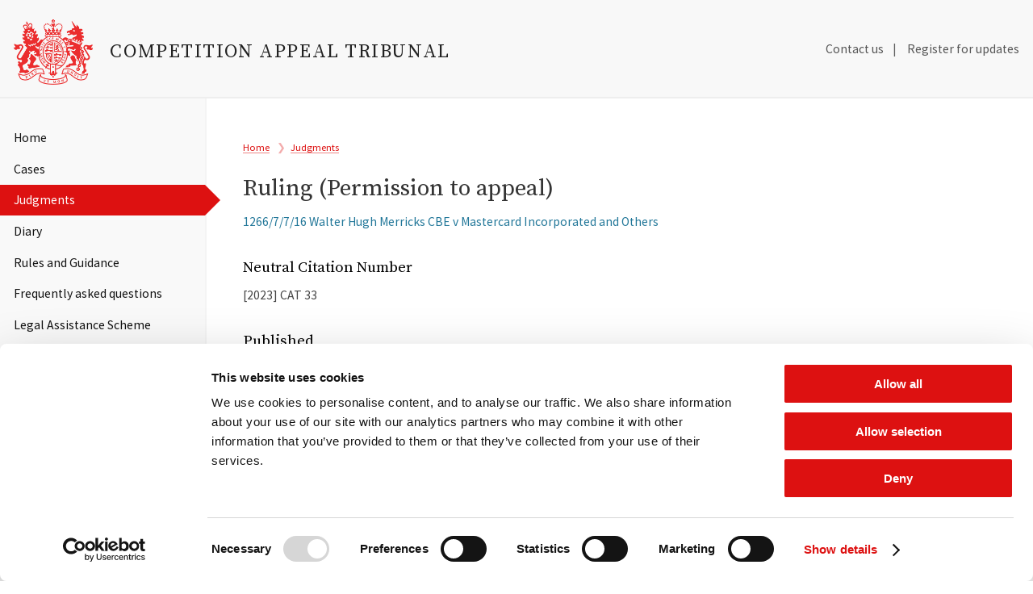

--- FILE ---
content_type: text/html; charset=UTF-8
request_url: https://www.catribunal.org.uk/judgments/12667716-walter-hugh-merricks-cbe-v-mastercard-incorporated-and-others-ruling-permission
body_size: 3303
content:
<!DOCTYPE html>
<html lang="en" dir="ltr" class="no-js no-touch">
  <head>
          <!-- Google Tag Manager -->
      <script>(function(w,d,s,l,i){w[l]=w[l]||[];w[l].push({'gtm.start':
                  new Date().getTime(),event:'gtm.js'});var f=d.getElementsByTagName(s)[0],
              j=d.createElement(s),dl=l!='dataLayer'?'&l='+l:'';j.async=true;j.src=
              'https://www.googletagmanager.com/gtm.js?id='+i+dl;f.parentNode.insertBefore(j,f);
          })(window,document,'script','dataLayer','GTM-5D8WVXK');</script>
      <!-- End Google Tag Manager -->
        <script type="text/javascript">(function(H){H.className=H.className.replace(/\bno-js\b/,'js')})(document.documentElement)</script>
    <meta charset="utf-8" />
<meta name="MobileOptimized" content="width" />
<meta name="HandheldFriendly" content="true" />
<meta name="viewport" content="width=device-width, initial-scale=1, user-scalable=yes, viewport-fit=cover" />
<link rel="icon" href="/themes/custom/cat/favicon.ico" type="image/vnd.microsoft.icon" />
<link rel="canonical" href="http://www.catribunal.org.uk/judgments/12667716-walter-hugh-merricks-cbe-v-mastercard-incorporated-and-others-ruling-permission" />
<link rel="shortlink" href="http://www.catribunal.org.uk/node/6812" />

    <title>Ruling (Permission to appeal) | Competition Appeal Tribunal</title>
    <link rel="stylesheet" media="all" href="/sites/cat/files/css/css_TUqM8ncnQNo27JL3mZFBS984xbdvusrMZOhlYvcBXgM.css?delta=0&amp;language=en&amp;theme=cat&amp;include=eJxLTizRT8_JT0rM0S0uqczJzEvXKa4sLknN1U9KLE4FALPAC6s" />
<link rel="stylesheet" media="all" href="/sites/cat/files/css/css_tD_o23GH2dQ54y7pelJBQeITWK8DuczRbzpNWxAhbuM.css?delta=1&amp;language=en&amp;theme=cat&amp;include=eJxLTizRT8_JT0rM0S0uqczJzEvXKa4sLknN1U9KLE4FALPAC6s" />
<link rel="stylesheet" media="print" href="/sites/cat/files/css/css_OaudvTRTxnEVcXhPtrxHmkIrQM_I9EfFCOHLB-fupYQ.css?delta=2&amp;language=en&amp;theme=cat&amp;include=eJxLTizRT8_JT0rM0S0uqczJzEvXKa4sLknN1U9KLE4FALPAC6s" />

    

    <link rel="apple-touch-icon" sizes="180x180" href="/themes/custom/cat/apple-touch-icon.png">
    <link rel="icon" type="image/png" sizes="32x32" href="/themes/custom/cat/favicon-32x32.png">
    <link rel="icon" type="image/png" sizes="16x16" href="/themes/custom/cat/favicon-16x16.png">
    <link rel="manifest" href="/manifest.json">
    <link rel="mask-icon" href="/safari-pinned-tab.svg" color="#dd1111">
    <meta name="theme-color" content="#ffffff">

    <noscript>
      <link href="https://fonts.googleapis.com/css?family=Source+Sans+Pro:400,600|Source+Serif+Pro:400,600" rel="stylesheet" />
    </noscript>
  </head>
  <body class="path-node page-node-type-document">
      <!-- Google Tag Manager (noscript) -->
    <noscript><iframe src="https://www.googletagmanager.com/ns.html?id=GTM-5D8WVXK"
                      height="0" width="0" style="display:none;visibility:hidden"></iframe></noscript>
    <!-- End Google Tag Manager (noscript) -->
          <a href="#main-content" class="visually-hidden focusable skip-link">
      Skip to main content
    </a>

    
      <div class="dialog-off-canvas-main-canvas" data-off-canvas-main-canvas>
    
<header id="header-site" class="header-site" role="banner" aria-label="Site header">
    <div class="branding">
        <a class="logo" href="/" title="Back to Competition Appeal Tribunal Homepage">
            <img src="/themes/custom/cat/img/crest-red.png" alt="Crest" />
            <span class="name">Competition Appeal Tribunal</span>
        </a>
    </div>

    <a class="toggle-nav-site" id="toggle-nav-site" href="#nav-site">
        <div class="hamburger hamburger--squeeze js-hamburger">
            <div class="hamburger-box">
                <div class="hamburger-inner"></div>
            </div>
        </div>
    </a>

    <nav class="nav-secondary" id="nav-secondary">
        

  <div>
    <nav role="navigation" aria-labelledby="block-secondaryheadernavigation-menu" id="block-secondaryheadernavigation">
            
  <h2 class="visually-hidden" id="block-secondaryheadernavigation-menu">Secondary Header Navigation</h2>
  

        

            
    
        
                            <ul>
            
            
                
                
                <li>
                    <a href="/contact" data-drupal-link-system-path="webform/contact">Contact us</a>
                                    </li>

            
                
                
                <li>
                    <a href="/register-for-updates" data-drupal-link-system-path="register-for-updates">Register for updates</a>
                                    </li>

            
        </ul>

    



  </nav>

  </div>

    </nav>

    <div class="search-site" id="search-site">
        
    </div>

</header>


<nav class="nav-site" id="nav-site">
    

  <div>
    <nav role="navigation" aria-labelledby="block-cat-main-menu-menu" id="block-cat-main-menu">
            
  <h2 class="visually-hidden" id="block-cat-main-menu-menu">Main navigation</h2>
  

        

            
    
        
                            <ul>
            
            
                
                
                <li>
                    <a href="/" data-drupal-link-system-path="&lt;front&gt;">Home</a>
                                    </li>

            
                
                
                <li>
                    <a href="/cases" data-drupal-link-system-path="cases">Cases</a>
                                    </li>

            
                
                
                <li class="is-active">
                    <a href="/judgments" data-drupal-link-system-path="judgments">Judgments</a>
                                    </li>

            
                
                
                <li>
                    <a href="/diary" data-drupal-link-system-path="diary">Diary</a>
                                    </li>

            
                
                
                <li>
                    <a href="/rules-and-guidance" data-drupal-link-system-path="node/3686">Rules and Guidance</a>
                                    </li>

            
                
                
                <li>
                    <a href="/frequently-asked-questions" data-drupal-link-system-path="node/3689">Frequently asked questions</a>
                                    </li>

            
                
                
                <li>
                    <a href="/legal-assistance-scheme" data-drupal-link-system-path="node/8951">Legal Assistance Scheme</a>
                                    </li>

            
                
                
                <li class="is-collapsed">
                    <a href="/about" data-drupal-link-system-path="node/3655">About the Tribunal</a>
                                    </li>

            
                
                
                <li>
                    <a href="/documents" data-drupal-link-system-path="documents">Document Archive</a>
                                    </li>

            
        </ul>

    



  </nav>

  </div>

</nav>

<div class="layout-container">
  <main id="main-content" role="main">
    <div class="wrap">
              

  <div>
    <div id="block-cat-breadcrumbs">
  
    
        <nav role="navigation" aria-labelledby="system-breadcrumb" class="breadcrumbs">
    <h2 id="system-breadcrumb" class="visually-hidden">Breadcrumb</h2>
    <ol>
          <li>
                  <a href="/">Home</a>
              </li>
          <li>
                  <a href="/judgments">Judgments</a>
              </li>
        </ol>
  </nav>

  </div>
<div id="block-cat-page-title">
  
    
      
  <h1><span>Ruling (Permission to appeal)</span>
</h1>


  </div>
<div data-drupal-messages-fallback class="hidden"></div>
<div id="block-cat-content">
  
    
      

<article>

    
        

    
    <div>

        <h2 class="h4 | visually-hidden">Related Cases</h2>
        <ul class="list-links | list-unbulleted">
                            <li><a href="/cases/12667716-walter-hugh-merricks-cbe">1266/7/7/16  Walter Hugh Merricks CBE  v Mastercard Incorporated and Others</a></li>
                    </ul>

        <h2 class="h4">Neutral Citation Number</h2>
        <div>
            
  <span>[2023]</span>
 
                      <span>CAT</span>
             
  <span>33</span>

        </div>

        
  <div>
    <h4 class="h4">Published</h4>
                  <div class="above-related"><time datetime="2023-05-25T12:00:00Z">25/05/2023</time>
</div>
            </div>


        <div class="module-spaced">
            <a href="/sites/cat/files/2023-05/2023.05.25_1266_PTA_Ruling-Prelim_issues.pdf" class="button | button-big | button-light"><i class="icon icon-download"></i>Download Full Judgment</a>

        </div>

        <h2 class="h4">Summary</h2>
        
      <div class="above-related">
              <span><p>Ruling of the Tribunal dismissing the parties' applications for permission to appeal the Tribunal's judgment dated 21 March 2023 ([2023] CAT 15).</p>
</span>
          </div>
  

        <p><em>This is an unofficial summary prepared by the Registry of the Competition Appeal Tribunal.</em></p>

    </div>

</article>

  </div>

  </div>

          </div>
  </main>


<footer id="footer-site" class="footer-site">
    <div class="wrap">
        

  <div>
    <nav role="navigation" aria-labelledby="block-cat-footer-menu" id="block-cat-footer">
            
  <h2 class="visually-hidden" id="block-cat-footer-menu">Footer menu</h2>
  

        

            
    
        
                            <ul>
            
            
                
                
                <li>
                    <a href="/contact" data-drupal-link-system-path="webform/contact">Contact us</a>
                                    </li>

            
                
                
                <li>
                    <a href="/freedom-information" data-drupal-link-system-path="node/3660">FOI</a>
                                    </li>

            
                
                
                <li>
                    <a href="/other-useful-websites" data-drupal-link-system-path="node/3673">Other useful websites</a>
                                    </li>

            
                
                
                <li>
                    <a href="/accessibility" data-drupal-link-system-path="node/3659">Accessibility</a>
                                    </li>

            
                
                
                <li>
                    <a href="/copyright-notice" data-drupal-link-system-path="node/3662">Copyright notice</a>
                                    </li>

            
                
                
                <li>
                    <a href="/disclaimer" data-drupal-link-system-path="node/3663">Disclaimer</a>
                                    </li>

            
                
                
                <li>
                    <a href="/register-for-updates" data-drupal-link-system-path="register-for-updates">Register for updates</a>
                                    </li>

            
        </ul>

    



  </nav>

  </div>

        
        <p class="sub">&copy; 2026 Competition Appeal Tribunal</p>
        <address>Salisbury Square House, 8 Salisbury Square, London, EC4Y 8AP</address>
    </div>
</footer>
</div>

  </div>

    


    <script type="text/javascript">
      WebFontConfig = {
        google: { families: [ 'Source+Sans+Pro:400,600:latin', 'Source+Serif+Pro:400,600:latin' ] }
      };
      (function() {
        var wf = document.createElement('script');
        wf.src = ('https:' == document.location.protocol ? 'https' : 'http') +
          '://ajax.googleapis.com/ajax/libs/webfont/1/webfont.js';
        wf.type = 'text/javascript';
        wf.async = 'true';
        var s = document.getElementsByTagName('script')[0];
        s.parentNode.insertBefore(wf, s);
      })();
    </script>

    <script src="/sites/cat/files/js/js_gXES1yCWVGTHJhJ70SvL0ZQ3TDedFAQbhyqJcJmRY8c.js?scope=footer&amp;delta=0&amp;language=en&amp;theme=cat&amp;include=eJxLTizRL8gpTc_MK9bNKgYAKLUFdA"></script>

  </body>
</html>


--- FILE ---
content_type: text/css
request_url: https://www.catribunal.org.uk/sites/cat/files/css/css_OaudvTRTxnEVcXhPtrxHmkIrQM_I9EfFCOHLB-fupYQ.css?delta=2&language=en&theme=cat&include=eJxLTizRT8_JT0rM0S0uqczJzEvXKa4sLknN1U9KLE4FALPAC6s
body_size: 399
content:
/* @license GPL-2.0-or-later https://www.drupal.org/licensing/faq */
html,body{font-size:9pt !important}nav,.nav-site,.nav-sub,.tabcordion-nav{display:none !important}body{background:#fff;margin:0;padding:0}.toggle-nav-site,.toggle-search-site,.overlay-search-site{display:none !important}img{width:auto;height:auto}main .wrap-content{margin:0 auto;padding:1px 0 2em}.grid .col-1\/3,.grid .col-2\/3,.grid .col-1\/4,.grid .col-3\/4{display:block !important;float:none !important;width:auto !important}.bleed-left,.bleed-right,.bleed-x{margin:1em !important}@media (min-width:75em){.bleed-left,.bleed-right,.bleed-x{max-width:45%}.bleed-left.size-full,.bleed-right.size-full,.bleed-x.size-full{width:100%;max-width:100%}.bleed-left.size-full img,.bleed-right.size-full img,.bleed-x.size-full img{max-height:30em;max-height:50vh}.bleed-left.size-medium,.bleed-right.size-medium,.bleed-x.size-medium{width:45%;max-width:45%}.bleed-left.size-small,.bleed-right.size-small,.bleed-x.size-small{width:30%;max-width:30%}}@media (min-width:90em){.bleed-left,.bleed-right,.bleed-x{max-width:60%}.bleed-left.size-full,.bleed-right.size-full,.bleed-x.size-full{width:100%;max-width:100%}.bleed-left.size-full img,.bleed-right.size-full img,.bleed-x.size-full img{max-height:30em;max-height:50vh}.bleed-left.size-medium,.bleed-right.size-medium,.bleed-x.size-medium{width:60%;max-width:60%}.bleed-left.size-small,.bleed-right.size-small,.bleed-x.size-small{width:30%;max-width:30%}}.accordion-content,.tabcordion-header,.tabcordion-content{display:block !important}.accordion-toggle,.tabcordion-header a{background:none !important;padding-left:0 !important;margin-left:0 !important}.accordion-toggle:before,.tabcordion-header a:before{display:none !important}
